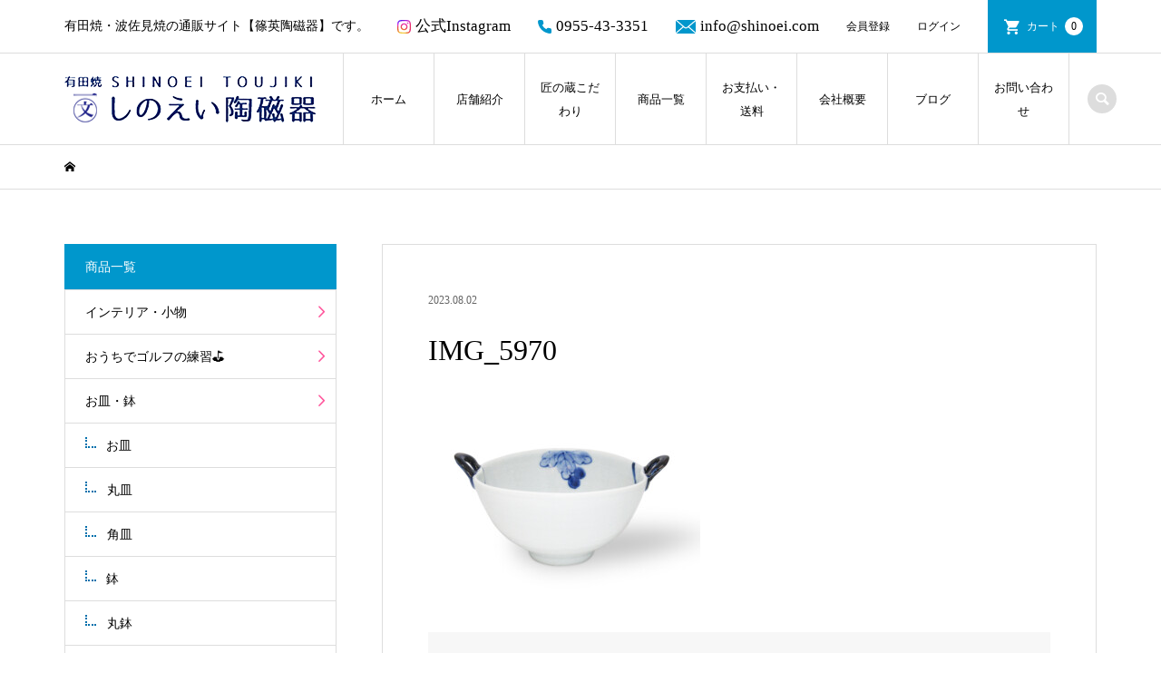

--- FILE ---
content_type: text/html; charset=UTF-8
request_url: https://shinoei.com/%E6%9F%93%E4%BB%98%E3%81%B6%E3%81%A9%E3%81%86%E3%80%80%E8%80%B3%E4%BB%98%E5%B0%8F%E9%89%A2-2/img_5970/
body_size: 12749
content:
<!DOCTYPE html>
<html dir="ltr" lang="ja"
	prefix="og: https://ogp.me/ns#" >
<head prefix="og: http://ogp.me/ns# fb: http://ogp.me/ns/fb#">
<meta charset="UTF-8">
<meta name="description" content="有田焼・波佐見焼の通販サイト【篠英陶磁器】です。">
<meta name="viewport" content="width=device-width">
<meta property="og:type" content="article" />
<meta property="og:url" content="https://shinoei.com/%E6%9F%93%E4%BB%98%E3%81%B6%E3%81%A9%E3%81%86%E3%80%80%E8%80%B3%E4%BB%98%E5%B0%8F%E9%89%A2-2/img_5970/">
<meta property="og:title" content="IMG_5970" />
<meta property="og:description" content="有田焼・波佐見焼の通販サイト【篠英陶磁器】です。" />
<meta property="og:site_name" content="有田焼・波佐見焼の通販サイト【しのえい陶磁器】" />
<meta property="og:image" content='https://shinoei.com/wp-content/uploads/2020/07/newblog-noimg.jpg'>
<meta property="og:image:secure_url" content="https://shinoei.com/wp-content/uploads/2020/07/newblog-noimg.jpg" />
<meta property="og:image:width" content="210" />
<meta property="og:image:height" content="158" />
<meta property="fb:app_id" content="https://www.facebook.com/shinoeitoujiki">
<title>IMG_5970 | 有田焼・波佐見焼の通販サイト【しのえい陶磁器】</title>

		<!-- All in One SEO 4.4.3 - aioseo.com -->
		<meta name="robots" content="noindex, max-snippet:-1, max-image-preview:large, max-video-preview:-1" />
		<link rel="canonical" href="https://shinoei.com/%e6%9f%93%e4%bb%98%e3%81%b6%e3%81%a9%e3%81%86%e3%80%80%e8%80%b3%e4%bb%98%e5%b0%8f%e9%89%a2-2/img_5970/" />
		<meta name="generator" content="All in One SEO (AIOSEO) 4.4.3" />

		<!-- Google tag (gtag.js) --> <script async src="https://www.googletagmanager.com/gtag/js?id=G-2FHWTY8EL8"></script> <script> window.dataLayer = window.dataLayer || []; function gtag(){dataLayer.push(arguments);} gtag('js', new Date()); gtag('config', 'G-2FHWTY8EL8'); </script>
		<meta property="og:locale" content="ja_JP" />
		<meta property="og:site_name" content="しのえい陶磁器" />
		<meta property="og:type" content="article" />
		<meta property="og:title" content="IMG_5970 | 有田焼・波佐見焼の通販サイト【しのえい陶磁器】" />
		<meta property="og:url" content="https://shinoei.com/%e6%9f%93%e4%bb%98%e3%81%b6%e3%81%a9%e3%81%86%e3%80%80%e8%80%b3%e4%bb%98%e5%b0%8f%e9%89%a2-2/img_5970/" />
		<meta property="fb:app_id" content="349091899417312" />
		<meta property="fb:admins" content="1845813452228073" />
		<meta property="og:image" content="https://shinoei.com/wp-content/uploads/2020/07/1obun.jpg" />
		<meta property="og:image:secure_url" content="https://shinoei.com/wp-content/uploads/2020/07/1obun.jpg" />
		<meta property="og:image:width" content="180" />
		<meta property="og:image:height" content="180" />
		<meta property="article:published_time" content="2023-08-01T16:37:13+00:00" />
		<meta property="article:modified_time" content="2023-08-02T05:07:45+00:00" />
		<meta property="article:publisher" content="https://www.facebook.com/shinoeitoujiki" />
		<meta name="twitter:card" content="summary" />
		<meta name="twitter:title" content="IMG_5970 | 有田焼・波佐見焼の通販サイト【しのえい陶磁器】" />
		<meta name="twitter:image" content="https://shinoei.com/wp-content/uploads/2020/07/1obun.jpg" />
		<script type="application/ld+json" class="aioseo-schema">
			{"@context":"https:\/\/schema.org","@graph":[{"@type":"BreadcrumbList","@id":"https:\/\/shinoei.com\/%e6%9f%93%e4%bb%98%e3%81%b6%e3%81%a9%e3%81%86%e3%80%80%e8%80%b3%e4%bb%98%e5%b0%8f%e9%89%a2-2\/img_5970\/#breadcrumblist","itemListElement":[{"@type":"ListItem","@id":"https:\/\/shinoei.com\/#listItem","position":1,"item":{"@type":"WebPage","@id":"https:\/\/shinoei.com\/","name":"\u30db\u30fc\u30e0","description":"\u6709\u7530\u713c\u30fb\u6ce2\u4f50\u898b\u713c\u306e\u901a\u8ca9\u30b5\u30a4\u30c8\u3010\u7be0\u82f1\u9676\u78c1\u5668\u3011\u3067\u3059\u3002","url":"https:\/\/shinoei.com\/"},"nextItem":"https:\/\/shinoei.com\/%e6%9f%93%e4%bb%98%e3%81%b6%e3%81%a9%e3%81%86%e3%80%80%e8%80%b3%e4%bb%98%e5%b0%8f%e9%89%a2-2\/img_5970\/#listItem"},{"@type":"ListItem","@id":"https:\/\/shinoei.com\/%e6%9f%93%e4%bb%98%e3%81%b6%e3%81%a9%e3%81%86%e3%80%80%e8%80%b3%e4%bb%98%e5%b0%8f%e9%89%a2-2\/img_5970\/#listItem","position":2,"item":{"@type":"WebPage","@id":"https:\/\/shinoei.com\/%e6%9f%93%e4%bb%98%e3%81%b6%e3%81%a9%e3%81%86%e3%80%80%e8%80%b3%e4%bb%98%e5%b0%8f%e9%89%a2-2\/img_5970\/","name":"IMG_5970","url":"https:\/\/shinoei.com\/%e6%9f%93%e4%bb%98%e3%81%b6%e3%81%a9%e3%81%86%e3%80%80%e8%80%b3%e4%bb%98%e5%b0%8f%e9%89%a2-2\/img_5970\/"},"previousItem":"https:\/\/shinoei.com\/#listItem"}]},{"@type":"ItemPage","@id":"https:\/\/shinoei.com\/%e6%9f%93%e4%bb%98%e3%81%b6%e3%81%a9%e3%81%86%e3%80%80%e8%80%b3%e4%bb%98%e5%b0%8f%e9%89%a2-2\/img_5970\/#itempage","url":"https:\/\/shinoei.com\/%e6%9f%93%e4%bb%98%e3%81%b6%e3%81%a9%e3%81%86%e3%80%80%e8%80%b3%e4%bb%98%e5%b0%8f%e9%89%a2-2\/img_5970\/","name":"IMG_5970 | \u6709\u7530\u713c\u30fb\u6ce2\u4f50\u898b\u713c\u306e\u901a\u8ca9\u30b5\u30a4\u30c8\u3010\u3057\u306e\u3048\u3044\u9676\u78c1\u5668\u3011","inLanguage":"ja","isPartOf":{"@id":"https:\/\/shinoei.com\/#website"},"breadcrumb":{"@id":"https:\/\/shinoei.com\/%e6%9f%93%e4%bb%98%e3%81%b6%e3%81%a9%e3%81%86%e3%80%80%e8%80%b3%e4%bb%98%e5%b0%8f%e9%89%a2-2\/img_5970\/#breadcrumblist"},"author":{"@id":"https:\/\/shinoei.com\/author\/shinohara\/#author"},"creator":{"@id":"https:\/\/shinoei.com\/author\/shinohara\/#author"},"datePublished":"2023-08-01T16:37:13+09:00","dateModified":"2023-08-02T05:07:45+09:00"},{"@type":"Organization","@id":"https:\/\/shinoei.com\/#organization","name":"\u6709\u7530\u713c\u30fb\u6ce2\u4f50\u898b\u713c\u306e\u901a\u8ca9\u30b5\u30a4\u30c8\u3010\u3057\u306e\u3048\u3044\u9676\u78c1\u5668\u3011","url":"https:\/\/shinoei.com\/"},{"@type":"Person","@id":"https:\/\/shinoei.com\/author\/shinohara\/#author","url":"https:\/\/shinoei.com\/author\/shinohara\/","name":"\u3057\u306e\u3048\u3044 \u9676\u78c1\u5668"},{"@type":"WebSite","@id":"https:\/\/shinoei.com\/#website","url":"https:\/\/shinoei.com\/","name":"\u6709\u7530\u713c\u30fb\u6ce2\u4f50\u898b\u713c\u306e\u901a\u8ca9\u30b5\u30a4\u30c8\u3010\u3057\u306e\u3048\u3044\u9676\u78c1\u5668\u3011","description":"\u6709\u7530\u713c\u30fb\u6ce2\u4f50\u898b\u713c\u306e\u901a\u8ca9\u30b5\u30a4\u30c8\u3010\u7be0\u82f1\u9676\u78c1\u5668\u3011\u3067\u3059\u3002","inLanguage":"ja","publisher":{"@id":"https:\/\/shinoei.com\/#organization"}}]}
		</script>
		<!-- All in One SEO -->

<link rel="alternate" type="application/rss+xml" title="有田焼・波佐見焼の通販サイト【しのえい陶磁器】 &raquo; IMG_5970 のコメントのフィード" href="https://shinoei.com/%e6%9f%93%e4%bb%98%e3%81%b6%e3%81%a9%e3%81%86%e3%80%80%e8%80%b3%e4%bb%98%e5%b0%8f%e9%89%a2-2/img_5970/feed/" />
<link rel='stylesheet' id='wp-block-library-css' href='https://shinoei.com/wp-includes/css/dist/block-library/style.min.css?ver=6.2.8' type='text/css' media='all' />
<link rel='stylesheet' id='classic-theme-styles-css' href='https://shinoei.com/wp-includes/css/classic-themes.min.css?ver=6.2.8' type='text/css' media='all' />
<style id='global-styles-inline-css' type='text/css'>
body{--wp--preset--color--black: #000000;--wp--preset--color--cyan-bluish-gray: #abb8c3;--wp--preset--color--white: #ffffff;--wp--preset--color--pale-pink: #f78da7;--wp--preset--color--vivid-red: #cf2e2e;--wp--preset--color--luminous-vivid-orange: #ff6900;--wp--preset--color--luminous-vivid-amber: #fcb900;--wp--preset--color--light-green-cyan: #7bdcb5;--wp--preset--color--vivid-green-cyan: #00d084;--wp--preset--color--pale-cyan-blue: #8ed1fc;--wp--preset--color--vivid-cyan-blue: #0693e3;--wp--preset--color--vivid-purple: #9b51e0;--wp--preset--gradient--vivid-cyan-blue-to-vivid-purple: linear-gradient(135deg,rgba(6,147,227,1) 0%,rgb(155,81,224) 100%);--wp--preset--gradient--light-green-cyan-to-vivid-green-cyan: linear-gradient(135deg,rgb(122,220,180) 0%,rgb(0,208,130) 100%);--wp--preset--gradient--luminous-vivid-amber-to-luminous-vivid-orange: linear-gradient(135deg,rgba(252,185,0,1) 0%,rgba(255,105,0,1) 100%);--wp--preset--gradient--luminous-vivid-orange-to-vivid-red: linear-gradient(135deg,rgba(255,105,0,1) 0%,rgb(207,46,46) 100%);--wp--preset--gradient--very-light-gray-to-cyan-bluish-gray: linear-gradient(135deg,rgb(238,238,238) 0%,rgb(169,184,195) 100%);--wp--preset--gradient--cool-to-warm-spectrum: linear-gradient(135deg,rgb(74,234,220) 0%,rgb(151,120,209) 20%,rgb(207,42,186) 40%,rgb(238,44,130) 60%,rgb(251,105,98) 80%,rgb(254,248,76) 100%);--wp--preset--gradient--blush-light-purple: linear-gradient(135deg,rgb(255,206,236) 0%,rgb(152,150,240) 100%);--wp--preset--gradient--blush-bordeaux: linear-gradient(135deg,rgb(254,205,165) 0%,rgb(254,45,45) 50%,rgb(107,0,62) 100%);--wp--preset--gradient--luminous-dusk: linear-gradient(135deg,rgb(255,203,112) 0%,rgb(199,81,192) 50%,rgb(65,88,208) 100%);--wp--preset--gradient--pale-ocean: linear-gradient(135deg,rgb(255,245,203) 0%,rgb(182,227,212) 50%,rgb(51,167,181) 100%);--wp--preset--gradient--electric-grass: linear-gradient(135deg,rgb(202,248,128) 0%,rgb(113,206,126) 100%);--wp--preset--gradient--midnight: linear-gradient(135deg,rgb(2,3,129) 0%,rgb(40,116,252) 100%);--wp--preset--duotone--dark-grayscale: url('#wp-duotone-dark-grayscale');--wp--preset--duotone--grayscale: url('#wp-duotone-grayscale');--wp--preset--duotone--purple-yellow: url('#wp-duotone-purple-yellow');--wp--preset--duotone--blue-red: url('#wp-duotone-blue-red');--wp--preset--duotone--midnight: url('#wp-duotone-midnight');--wp--preset--duotone--magenta-yellow: url('#wp-duotone-magenta-yellow');--wp--preset--duotone--purple-green: url('#wp-duotone-purple-green');--wp--preset--duotone--blue-orange: url('#wp-duotone-blue-orange');--wp--preset--font-size--small: 13px;--wp--preset--font-size--medium: 20px;--wp--preset--font-size--large: 36px;--wp--preset--font-size--x-large: 42px;--wp--preset--spacing--20: 0.44rem;--wp--preset--spacing--30: 0.67rem;--wp--preset--spacing--40: 1rem;--wp--preset--spacing--50: 1.5rem;--wp--preset--spacing--60: 2.25rem;--wp--preset--spacing--70: 3.38rem;--wp--preset--spacing--80: 5.06rem;--wp--preset--shadow--natural: 6px 6px 9px rgba(0, 0, 0, 0.2);--wp--preset--shadow--deep: 12px 12px 50px rgba(0, 0, 0, 0.4);--wp--preset--shadow--sharp: 6px 6px 0px rgba(0, 0, 0, 0.2);--wp--preset--shadow--outlined: 6px 6px 0px -3px rgba(255, 255, 255, 1), 6px 6px rgba(0, 0, 0, 1);--wp--preset--shadow--crisp: 6px 6px 0px rgba(0, 0, 0, 1);}:where(.is-layout-flex){gap: 0.5em;}body .is-layout-flow > .alignleft{float: left;margin-inline-start: 0;margin-inline-end: 2em;}body .is-layout-flow > .alignright{float: right;margin-inline-start: 2em;margin-inline-end: 0;}body .is-layout-flow > .aligncenter{margin-left: auto !important;margin-right: auto !important;}body .is-layout-constrained > .alignleft{float: left;margin-inline-start: 0;margin-inline-end: 2em;}body .is-layout-constrained > .alignright{float: right;margin-inline-start: 2em;margin-inline-end: 0;}body .is-layout-constrained > .aligncenter{margin-left: auto !important;margin-right: auto !important;}body .is-layout-constrained > :where(:not(.alignleft):not(.alignright):not(.alignfull)){max-width: var(--wp--style--global--content-size);margin-left: auto !important;margin-right: auto !important;}body .is-layout-constrained > .alignwide{max-width: var(--wp--style--global--wide-size);}body .is-layout-flex{display: flex;}body .is-layout-flex{flex-wrap: wrap;align-items: center;}body .is-layout-flex > *{margin: 0;}:where(.wp-block-columns.is-layout-flex){gap: 2em;}.has-black-color{color: var(--wp--preset--color--black) !important;}.has-cyan-bluish-gray-color{color: var(--wp--preset--color--cyan-bluish-gray) !important;}.has-white-color{color: var(--wp--preset--color--white) !important;}.has-pale-pink-color{color: var(--wp--preset--color--pale-pink) !important;}.has-vivid-red-color{color: var(--wp--preset--color--vivid-red) !important;}.has-luminous-vivid-orange-color{color: var(--wp--preset--color--luminous-vivid-orange) !important;}.has-luminous-vivid-amber-color{color: var(--wp--preset--color--luminous-vivid-amber) !important;}.has-light-green-cyan-color{color: var(--wp--preset--color--light-green-cyan) !important;}.has-vivid-green-cyan-color{color: var(--wp--preset--color--vivid-green-cyan) !important;}.has-pale-cyan-blue-color{color: var(--wp--preset--color--pale-cyan-blue) !important;}.has-vivid-cyan-blue-color{color: var(--wp--preset--color--vivid-cyan-blue) !important;}.has-vivid-purple-color{color: var(--wp--preset--color--vivid-purple) !important;}.has-black-background-color{background-color: var(--wp--preset--color--black) !important;}.has-cyan-bluish-gray-background-color{background-color: var(--wp--preset--color--cyan-bluish-gray) !important;}.has-white-background-color{background-color: var(--wp--preset--color--white) !important;}.has-pale-pink-background-color{background-color: var(--wp--preset--color--pale-pink) !important;}.has-vivid-red-background-color{background-color: var(--wp--preset--color--vivid-red) !important;}.has-luminous-vivid-orange-background-color{background-color: var(--wp--preset--color--luminous-vivid-orange) !important;}.has-luminous-vivid-amber-background-color{background-color: var(--wp--preset--color--luminous-vivid-amber) !important;}.has-light-green-cyan-background-color{background-color: var(--wp--preset--color--light-green-cyan) !important;}.has-vivid-green-cyan-background-color{background-color: var(--wp--preset--color--vivid-green-cyan) !important;}.has-pale-cyan-blue-background-color{background-color: var(--wp--preset--color--pale-cyan-blue) !important;}.has-vivid-cyan-blue-background-color{background-color: var(--wp--preset--color--vivid-cyan-blue) !important;}.has-vivid-purple-background-color{background-color: var(--wp--preset--color--vivid-purple) !important;}.has-black-border-color{border-color: var(--wp--preset--color--black) !important;}.has-cyan-bluish-gray-border-color{border-color: var(--wp--preset--color--cyan-bluish-gray) !important;}.has-white-border-color{border-color: var(--wp--preset--color--white) !important;}.has-pale-pink-border-color{border-color: var(--wp--preset--color--pale-pink) !important;}.has-vivid-red-border-color{border-color: var(--wp--preset--color--vivid-red) !important;}.has-luminous-vivid-orange-border-color{border-color: var(--wp--preset--color--luminous-vivid-orange) !important;}.has-luminous-vivid-amber-border-color{border-color: var(--wp--preset--color--luminous-vivid-amber) !important;}.has-light-green-cyan-border-color{border-color: var(--wp--preset--color--light-green-cyan) !important;}.has-vivid-green-cyan-border-color{border-color: var(--wp--preset--color--vivid-green-cyan) !important;}.has-pale-cyan-blue-border-color{border-color: var(--wp--preset--color--pale-cyan-blue) !important;}.has-vivid-cyan-blue-border-color{border-color: var(--wp--preset--color--vivid-cyan-blue) !important;}.has-vivid-purple-border-color{border-color: var(--wp--preset--color--vivid-purple) !important;}.has-vivid-cyan-blue-to-vivid-purple-gradient-background{background: var(--wp--preset--gradient--vivid-cyan-blue-to-vivid-purple) !important;}.has-light-green-cyan-to-vivid-green-cyan-gradient-background{background: var(--wp--preset--gradient--light-green-cyan-to-vivid-green-cyan) !important;}.has-luminous-vivid-amber-to-luminous-vivid-orange-gradient-background{background: var(--wp--preset--gradient--luminous-vivid-amber-to-luminous-vivid-orange) !important;}.has-luminous-vivid-orange-to-vivid-red-gradient-background{background: var(--wp--preset--gradient--luminous-vivid-orange-to-vivid-red) !important;}.has-very-light-gray-to-cyan-bluish-gray-gradient-background{background: var(--wp--preset--gradient--very-light-gray-to-cyan-bluish-gray) !important;}.has-cool-to-warm-spectrum-gradient-background{background: var(--wp--preset--gradient--cool-to-warm-spectrum) !important;}.has-blush-light-purple-gradient-background{background: var(--wp--preset--gradient--blush-light-purple) !important;}.has-blush-bordeaux-gradient-background{background: var(--wp--preset--gradient--blush-bordeaux) !important;}.has-luminous-dusk-gradient-background{background: var(--wp--preset--gradient--luminous-dusk) !important;}.has-pale-ocean-gradient-background{background: var(--wp--preset--gradient--pale-ocean) !important;}.has-electric-grass-gradient-background{background: var(--wp--preset--gradient--electric-grass) !important;}.has-midnight-gradient-background{background: var(--wp--preset--gradient--midnight) !important;}.has-small-font-size{font-size: var(--wp--preset--font-size--small) !important;}.has-medium-font-size{font-size: var(--wp--preset--font-size--medium) !important;}.has-large-font-size{font-size: var(--wp--preset--font-size--large) !important;}.has-x-large-font-size{font-size: var(--wp--preset--font-size--x-large) !important;}
.wp-block-navigation a:where(:not(.wp-element-button)){color: inherit;}
:where(.wp-block-columns.is-layout-flex){gap: 2em;}
.wp-block-pullquote{font-size: 1.5em;line-height: 1.6;}
</style>
<link rel='stylesheet' id='contact-form-7-css' href='https://shinoei.com/wp-content/plugins/contact-form-7/includes/css/styles.css?ver=5.7.7' type='text/css' media='all' />
<link rel='stylesheet' id='iconic-style-css' href='https://shinoei.com/wp-content/themes/iconic_tcd062/style.css?ver=1.5' type='text/css' media='all' />
<link rel='stylesheet' id='tablepress-default-css' href='https://shinoei.com/wp-content/plugins/tablepress/css/build/default.css?ver=2.1.5' type='text/css' media='all' />
<link rel='stylesheet' id='usces_default_css-css' href='https://shinoei.com/wp-content/plugins/usc-e-shop/css/usces_default.css?ver=2.8.23.2309251' type='text/css' media='all' />
<link rel='stylesheet' id='dashicons-css' href='https://shinoei.com/wp-includes/css/dashicons.min.css?ver=6.2.8' type='text/css' media='all' />
<script type='text/javascript' src='https://shinoei.com/wp-includes/js/jquery/jquery.min.js?ver=3.6.4' id='jquery-core-js'></script>
<script type='text/javascript' src='https://shinoei.com/wp-includes/js/jquery/jquery-migrate.min.js?ver=3.4.0' id='jquery-migrate-js'></script>
<script type='text/javascript' src='https://shinoei.com/wp-content/themes/iconic_tcd062/js/comment.js?ver=1.5' id='iconic-comment-js'></script>
<link rel="https://api.w.org/" href="https://shinoei.com/wp-json/" /><link rel="alternate" type="application/json" href="https://shinoei.com/wp-json/wp/v2/media/10076" /><link rel="EditURI" type="application/rsd+xml" title="RSD" href="https://shinoei.com/xmlrpc.php?rsd" />
<link rel="wlwmanifest" type="application/wlwmanifest+xml" href="https://shinoei.com/wp-includes/wlwmanifest.xml" />
<meta name="generator" content="WordPress 6.2.8" />
<link rel='shortlink' href='https://shinoei.com/?p=10076' />
<link rel="alternate" type="application/json+oembed" href="https://shinoei.com/wp-json/oembed/1.0/embed?url=https%3A%2F%2Fshinoei.com%2F%25e6%259f%2593%25e4%25bb%2598%25e3%2581%25b6%25e3%2581%25a9%25e3%2581%2586%25e3%2580%2580%25e8%2580%25b3%25e4%25bb%2598%25e5%25b0%258f%25e9%2589%25a2-2%2Fimg_5970%2F" />
<link rel="alternate" type="text/xml+oembed" href="https://shinoei.com/wp-json/oembed/1.0/embed?url=https%3A%2F%2Fshinoei.com%2F%25e6%259f%2593%25e4%25bb%2598%25e3%2581%25b6%25e3%2581%25a9%25e3%2581%2586%25e3%2580%2580%25e8%2580%25b3%25e4%25bb%2598%25e5%25b0%258f%25e9%2589%25a2-2%2Fimg_5970%2F&#038;format=xml" />
<meta name="cdp-version" content="1.4.2" /><link rel="shortcut icon" href="https://shinoei.com/wp-content/uploads/2020/07/1obun.jpg">
<style>
.p-article-news__date, .p-wc-headline, #wdgctToCart a { color: #0097cc; }
.p-button, .p-global-nav .sub-menu .current-menu-item > a, .p-page-links > span, .p-pager__item .current, .p-headline, .p-widget-sidebar .p-widget__title, .c-comment__form-submit:hover, c-comment__password-protected, .c-pw__btn--register, .c-pw__btn, .slick-arrow, .slick-dots li.slick-active button, .widget_welcart_login input#member_loginw, .widget_welcart_login input#member_login, #wdgctToCheckout a { background-color: #0097cc; }
.p-page-links > span, .p-pager__item .current, .slick-dots li.slick-active button, .p-cb__item-header, .p-entry-item__cart dl.item-sku dd input[type="radio"]:checked + label, .p-entry-item__cart dl.item-sku dd label:hover { border-color: #0097cc; }
.c-comment__tab-item.is-active a, .c-comment__tab-item a:hover, .c-comment__tab-item.is-active p { background-color: #0097cc; border-color: #0097cc; }
.c-comment__tab-item.is-active a:after, .c-comment__tab-item.is-active p:after { border-top-color: #0097cc; }
.p-widget-categories .current-cat-item > a { background-color: rgba(0, 151, 204, 0.15); }
a:hover, .p-header__welcart-nav li a:hover, .p-widget-categories .toggle-children:hover, #wdgctToCart a:hover { color: #006689; }
.p-button:hover, .p-page-links a:hover, .p-pager__item a:hover, .p-search-button:hover, .p-pagetop a:hover, .p-footer-search__submit:hover, .p-widget .searchform #searchsubmit:hover, .p-widget-search .p-widget-search__submit:hover, a.p-cb__item-archive-button:hover, .slick-arrow:hover, .slick-dots li:hover button, .widget_welcart_search #searchsubmit:hover, .widget_welcart_login input#member_loginw:hover, .widget_welcart_login input#member_login:hover, #wdgctToCheckout a:hover { background-color: #006689; }
.p-page-links a:hover, .p-pager__item a:hover, .slick-dots li:hover button { border-color: #006689; }
.p-entry__body a { color: #0097cc; }
.p-entry__body a:hover { color: #006689; }
body, input, textarea, .p-entry-item__title .p-article__soldout { font-family: "Times New Roman", "游明朝", "Yu Mincho", "游明朝体", "YuMincho", "ヒラギノ明朝 Pro W3", "Hiragino Mincho Pro", "HiraMinProN-W3", "HGS明朝E", "ＭＳ Ｐ明朝", "MS PMincho", serif; }
.p-logo, .p-entry__title, .p-page-header__title, .p-index-slider__item-catch, .p-cb__item-headline, .p-index-banner__headline, .p-index-boxes__item-headline {
font-family: "Times New Roman", "游明朝", "Yu Mincho", "游明朝体", "YuMincho", "ヒラギノ明朝 Pro W3", "Hiragino Mincho Pro", "HiraMinProN-W3", "HGS明朝E", "ＭＳ Ｐ明朝", "MS PMincho", serif;
font-weight: 500;
}
.c-load--type1 { border: 3px solid rgba(153, 153, 153, 0.2); border-top-color: #000000; }
.p-hover-effect--type1:hover img { -webkit-transform: scale(1) rotate(2deg); transform: scale(1) rotate(2deg); }
.p-hover-effect--type2 img { margin-left: -8px; }
.p-hover-effect--type2:hover img { margin-left: 8px; }
.p-hover-effect--type2:hover .p-hover-effect__image { background: #000000; }
.p-hover-effect--type2:hover img { opacity: 0.5 }
.p-hover-effect--type3:hover .p-hover-effect__image { background: #000000; }
.p-hover-effect--type3:hover img { opacity: 0.5; }
.p-entry__title { font-size: 32px; }
.p-entry__title, .p-article__title { color: #000000 }
.p-entry__body { font-size: 16px; }
.p-entry__body { color: #000000; }
.p-entry-news__title { font-size: 28px; }
.p-entry-news__title, .p-article-news__title { color: #000000 }
.p-entry-news__body { color: #000000; font-size: 16px; }
.p-entry-item__title { font-size: 28px; }
.p-entry-item__title, .p-article-item__title, .p-article__price { color: #000000; }
.p-entry-item__body, p-wc__body { color: #000000; font-size: 16px; }
.p-price { color: #d80000; }
.p-entry-item__price { font-size: 22px; }
body.l-header__fix .is-header-fixed .l-header__bar { background: rgba(255, 255, 255, 0.8); }
.l-header { background: rgba(255, 255, 255, 0.8); }
.l-header a, .p-global-nav a { color: #000000; }
.p-header__logo--text { font-size: 36px; }
.p-header__welcart-nav__member a, .p-header__welcart-nav__cart a, .p-cart-button .p-header__welcart-nav__badge { background-color: #0097cc; }
.p-header__welcart-nav__member a:hover, .p-header__welcart-nav__cart a:hover, .p-cart-button:hover .p-header__welcart-nav__badge { background-color: #006689; }
.p-global-nav > li > a::after, .p-global-nav > li.current-menu-item > a::after { background-color: #000000; }
.p-megamenu__bg, .p-global-nav .sub-menu { background-color: #f7f7f7; }
.p-megamenu a, .p-global-nav .sub-menu a { color: #000000; }
.p-megamenu a:hover, .p-megamenu li.is-active > a, .p-global-nav .sub-menu a:hover { background-color: #006689; color: #ffffff; }
.p-page-header { background-color: #f7f7f7; }
.p-page-header__title { color: #0097cc; }
.p-page-header__desc { color: #000000; }
.p-footer-widget-area { background-color: #f7f7f7; color: #000000; }
.p-footer-widget-area .p-widget__title { color: #000000; }
.p-footer-widget-area a, .p-footer-widget-area .toggle-children { color: #000000; }
.p-footer-widget-area a:hover { color: #006689; }
@media only screen and (max-width: 991px) {
	.l-header__bar { background-color: rgba(255, 255, 255, 0.8); }
	.p-header__logo--text { font-size: 26px; }
	.p-global-nav { background-color: rgba(247,247,247, 0.8); }
	.p-global-nav a { color: #000000; }
	.p-global-nav a:hover { background-color: rgba(0,102,137, 0.8); color: #ffffff; }
	.p-header-view-cart { background-color: rgba(255, 255, 255, 0.8); }
	.p-entry__title { font-size: 20px; }
	.p-entry__body { font-size: 14px; }
	.p-entry-news__title { font-size: 20px; }
	.p-entry-news__body { font-size: 14px; }
	.p-entry-item__title { font-size: 20px; }
	.p-entry-item__body, p-wc__body { font-size: 14px; }
	.p-entry-item__price { font-size: 20px; }
}
@charset "utf-8";
/* CSS Document */

.p-footer-widget-area .p-widget {
    font-size: 12px;
    margin: 0;
    padding: 25px 0;
    width: 15%;
}
#site_info_widget-2{
    width: 35%;
    margin-right: 70px;
}

/* SP */
@media only screen and (max-width: 991px){
.p-footer-widget-area__has-social-nav .p-footer-widget-area__inner {
    padding-bottom: 83px;
    position: relative;
}
.p-footer-widget-area .p-widget {
    padding: 30px 0;
    width: 100%;
}
}

/* PC */
@media (min-width: 992px){
.p-global-nav > li {
    min-width: 100px;
    font-size: 13px;
    -webkit-transition: all 0.3s ease;
    -moz-transition: all 0.3s ease;
    -o-transition: all 0.3s ease;
    transition: all  0.3s ease;
}
.p-global-nav > li:hover {
background: #0097cc;
}
.p-global-nav > li a:hover {
    color: #fff;
}
}
.widget_welcart_calendar th {
    background-color: #333;
}</style>
<meta name="generator" content="Elementor 3.15.1; features: e_dom_optimization, e_optimized_assets_loading, additional_custom_breakpoints; settings: css_print_method-external, google_font-enabled, font_display-auto">
<style type="text/css">

</style>
<link rel="icon" href="https://shinoei.com/wp-content/uploads/2020/11/cropped-favicon-32x32.png" sizes="32x32" />
<link rel="icon" href="https://shinoei.com/wp-content/uploads/2020/11/cropped-favicon-192x192.png" sizes="192x192" />
<link rel="apple-touch-icon" href="https://shinoei.com/wp-content/uploads/2020/11/cropped-favicon-180x180.png" />
<meta name="msapplication-TileImage" content="https://shinoei.com/wp-content/uploads/2020/11/cropped-favicon-270x270.png" />
<!-- ## NXS/OG ## --><!-- ## NXSOGTAGS ## --><!-- ## NXS/OG ## -->
	<!-- Global site tag (gtag.js) - Google Analytics --><!--
<script async src="https://www.googletagmanager.com/gtag/js?id=UA-172917339-1"></script>
<script>
  window.dataLayer = window.dataLayer || [];
  function gtag(){dataLayer.push(arguments);}
  gtag('js', new Date());

  gtag('config', 'UA-172917339-1');
</script>-->
</head>
<body class="attachment attachment-template-default single single-attachment postid-10076 attachmentid-10076 attachment-jpeg l-sidebar--type1 l-header__fix elementor-default elementor-kit-2677">
<header id="js-header" class="l-header">
	<div class="p-header__top">
		<div class="p-header__top__inner l-inner">
			<div class="p-header-description">有田焼・波佐見焼の通販サイト【篠英陶磁器】です。</div>
			<ul class="p-header__welcart-nav">
            <li class="contact"><a href="https://www.instagram.com/shinoei_aritayaki/" target="_blank" rel="noopener noreferrer"><img src="https://shinoei.com/wp-content/themes/iconic_tcd062/img/Insta-log.svg">公式Instagram</a></li>
            <li class="contact"><a href="tel:0955433351"><img src="https://shinoei.com/wp-content/themes/iconic_tcd062/img/phone-icon.svg">0955-43-3351</a></li>
            <li class="contact"><a href="mailto:info@shinoei.com"><img src="https://shinoei.com/wp-content/themes/iconic_tcd062/img/email-icon.svg">info@shinoei.com</a></li>
				<li><a href="https://shinoei.com/usces-member/?usces_page=newmember">会員登録</a></li>
				<li class="p-header__welcart-nav__login"><a href="https://shinoei.com/usces-member/?usces_page=login">ログイン</a></li>
                <li class="p-header__welcart-nav__cart"><a id="js-header-cart" href="https://shinoei.com/usces-cart/">カート<span class="p-header__welcart-nav__badge">0</span></a></li>
            </ul>
		</div>
	</div>
	<div class="l-header__bar p-header__bar">
		<div class="p-header__bar__inner l-inner">
			<div class="p-logo p-header__logo">
				<a href="https://shinoei.com/"><img src="https://shinoei.com/wp-content/uploads/2019/12/logo-2_2-2.png" alt="有田焼・波佐見焼の通販サイト【しのえい陶磁器】"></a>
			</div>
			<div class="p-logo p-header__logo--mobile">
				<a href="https://shinoei.com/"><img src="https://shinoei.com/wp-content/uploads/2020/04/logo-2_2.png" alt="有田焼・波佐見焼の通販サイト【しのえい陶磁器】"></a>
			</div>
			<a href="https://shinoei.com/usces-cart/" id="js-header-cart--mobile" class="p-cart-button c-cart-button"><span class="p-header__welcart-nav__badge">0</span></a>
			<a href="#" id="js-menu-button" class="p-menu-button c-menu-button"></a>
<nav class="p-global-nav__container"><ul id="js-global-nav" class="p-global-nav"><li id="menu-item-97" class="menu-item menu-item-type-post_type menu-item-object-page menu-item-home menu-item-97"><a href="https://shinoei.com/">ホーム<span></span></a></li>
<li id="menu-item-95" class="menu-item menu-item-type-post_type menu-item-object-page menu-item-95"><a href="https://shinoei.com/message/">店舗紹介<span></span></a></li>
<li id="menu-item-286" class="menu-item menu-item-type-post_type menu-item-object-page menu-item-has-children menu-item-286"><a href="https://shinoei.com/quality/">匠の蔵こだわり<span></span></a>
<ul class="sub-menu">
	<li id="menu-item-94" class="menu-item menu-item-type-post_type menu-item-object-page menu-item-94"><a href="https://shinoei.com/shouchu/">至高の焼酎グラス<span></span></a></li>
	<li id="menu-item-93" class="menu-item menu-item-type-post_type menu-item-object-page menu-item-93"><a href="https://shinoei.com/beerglass/">プレミアムビアグラス<span></span></a></li>
	<li id="menu-item-92" class="menu-item menu-item-type-post_type menu-item-object-page menu-item-92"><a href="https://shinoei.com/curry/">極上のカレー皿<span></span></a></li>
	<li id="menu-item-90" class="menu-item menu-item-type-post_type menu-item-object-page menu-item-90"><a href="https://shinoei.com/sake-glass/">SAKE GLASS<span></span></a></li>
</ul>
</li>
<li id="menu-item-323" class="menu-item menu-item-type-taxonomy menu-item-object-category menu-item-323"><a href="https://shinoei.com/category/item/">商品一覧<span></span></a></li>
<li id="menu-item-89" class="menu-item menu-item-type-post_type menu-item-object-page menu-item-89"><a href="https://shinoei.com/order/">お支払い・送料<span></span></a></li>
<li id="menu-item-88" class="menu-item menu-item-type-post_type menu-item-object-page menu-item-88"><a href="https://shinoei.com/about/">会社概要<span></span></a></li>
<li id="menu-item-96" class="menu-item menu-item-type-post_type menu-item-object-page current_page_parent menu-item-96"><a href="https://shinoei.com/blog/">ブログ<span></span></a></li>
<li id="menu-item-5375" class="menu-item menu-item-type-post_type menu-item-object-page menu-item-5375"><a href="https://shinoei.com/contact/">お問い合わせ<span></span></a></li>
<li class="p-global-nav__item-welcart--mobile"><a href="https://shinoei.com/usces-member/?usces_page=newmember">会員登録</a></li>
<li class="p-global-nav__item-welcart--mobile"><a href="https://shinoei.com/usces-member/?usces_page=login">ログイン</a></li>
<li class="p-global-nav__item-contact--mobile"><a href="https://www.instagram.com/shinoei_aritayaki/" target="_blank" rel="noopener noreferrer"><img src="https://shinoei.com/wp-content/themes/iconic_tcd062/img/Insta-log.svg">公式Instagram</a></li>
<li class="p-global-nav__item-contact--mobile"><a href="tel:0955433351"><img src="https://shinoei.com/wp-content/themes/iconic_tcd062/img/phone-icon.svg">0955-43-3351</a></li>
<li class="p-global-nav__item-contact--mobile"><a href="mailto:info@shinoei.com"><img src="https://shinoei.com/wp-content/themes/iconic_tcd062/img/email-icon.svg">info@shinoei.com</a></li>
</ul></nav>
			<div class="p-header-search">
				<form action="https://shinoei.com/" method="get">
					<input type="text" name="s" value="" class="p-header-search__input" placeholder="SEARCH">
				</form>
				<a href="#" id="js-search-button" class="p-search-button c-search-button"></a>
			</div>
		</div>
	</div>
	<div class="p-header-view-cart" id="js-header-view-cart">
		<p class="p-wc-empty_cart">只今、カートに商品はございません。</p>
	</div>
</header><main class="l-main">
	<div class="p-breadcrumb c-breadcrumb">
		<ul class="p-breadcrumb__inner c-breadcrumb__inner l-inner" itemscope itemtype="http://schema.org/BreadcrumbList">
			<li class="p-breadcrumb__item c-breadcrumb__item p-breadcrumb__item--home c-breadcrumb__item--home" itemprop="itemListElement" itemscope itemtype="http://schema.org/ListItem">
				<a href="https://shinoei.com/" itemscope itemtype="http://schema.org/Thing" itemprop="item"><span itemprop="name">HOME</span></a>
				<meta itemprop="position" content="1" />
			</li>
		</ul>
	</div>
	<div class="l-inner l-2columns">
		<article class="p-entry l-primary">
			<div class="p-entry__inner">
					<ul class="p-entry__meta-top p-article__meta"><li class="p-entry__meta-top--date"><time datetime="2023-08-02">2023.08.02</time></li></ul>
				<h1 class="p-entry__title">IMG_5970</h1>
				<div class="p-entry__body">
<p class="attachment"><a href='https://shinoei.com/wp-content/uploads/2023/08/IMG_5970-scaled.jpg'><img width="300" height="225" src="https://shinoei.com/wp-content/uploads/2023/08/IMG_5970-300x225.jpg" class="attachment-medium size-medium" alt="染付ぶどう　耳付小鉢" decoding="async" loading="lazy" /></a></p>
				</div>
				<ul class="p-entry__meta c-meta-box u-clearfix">
										<li class="c-meta-box__item c-meta-box__item--category"></li>														</ul>
			</div>
			<section class="p-entry__related">
				<h2 class="p-headline">関連記事一覧</h2>
				<div class="p-entry__related-items">
					<article class="p-entry__related-item">
						<a class="p-hover-effect--type1" href="https://shinoei.com/%e3%83%ad%e3%83%bc%e3%82%ba%e3%83%9e%e3%83%aa%e3%83%bc%e7%99%bd%e3%83%9e%e3%83%83%e3%83%88%e3%80%80%e3%83%9e%e3%82%b0%e3%82%ab%e3%83%83%e3%83%97/">
							<div class="p-entry__related-item__thumbnail p-hover-effect__image js-object-fit-cover">
								<img width="300" height="300" src="https://shinoei.com/wp-content/uploads/2021/03/IMG_9814-300x300.jpg" class="attachment-size1 size-size1 wp-post-image" alt="ローズマリー(白マット)　マグカップ" decoding="async" />
							</div>
							<h3 class="p-entry__related-item__title p-article__title">ローズマリー(白マット)　マグカップ</h3>
						</a>
					</article>
					<article class="p-entry__related-item">
						<a class="p-hover-effect--type1" href="https://shinoei.com/%e3%83%ad%e3%83%bc%e3%82%ba%e3%83%9e%e3%83%aa%e3%83%bc%e3%83%87%e3%83%8b%e3%83%a0%e3%80%80%e3%83%9e%e3%82%b0%e3%82%ab%e3%83%83%e3%83%97/">
							<div class="p-entry__related-item__thumbnail p-hover-effect__image js-object-fit-cover">
								<img width="300" height="300" src="https://shinoei.com/wp-content/uploads/2021/03/IMG_9811-300x300.jpg" class="attachment-size1 size-size1 wp-post-image" alt="ローズマリー(デニム)　マグカップ" decoding="async" loading="lazy" />
							</div>
							<h3 class="p-entry__related-item__title p-article__title">ローズマリー(デニム)　マグカップ</h3>
						</a>
					</article>
					<article class="p-entry__related-item">
						<a class="p-hover-effect--type1" href="https://shinoei.com/%e9%80%9a%e5%b8%b8%e7%ae%b1/">
							<div class="p-entry__related-item__thumbnail p-hover-effect__image js-object-fit-cover">
								<img width="300" height="300" src="https://shinoei.com/wp-content/uploads/2021/04/IMG_0088-300x300.jpg" class="attachment-size1 size-size1 wp-post-image" alt="茶1" decoding="async" loading="lazy" />
							</div>
							<h3 class="p-entry__related-item__title p-article__title">通常箱</h3>
						</a>
					</article>
					<article class="p-entry__related-item">
						<a class="p-hover-effect--type1" href="https://shinoei.com/%e6%9c%89%e6%96%99%e7%ae%b1/">
							<div class="p-entry__related-item__thumbnail p-hover-effect__image js-object-fit-cover">
								<img width="300" height="300" src="https://shinoei.com/wp-content/uploads/2021/04/IMG_0084-300x300.jpg" class="attachment-size1 size-size1 wp-post-image" alt="白1" decoding="async" loading="lazy" />
							</div>
							<h3 class="p-entry__related-item__title p-article__title">有料箱</h3>
						</a>
					</article>
					<article class="p-entry__related-item">
						<a class="p-hover-effect--type1" href="https://shinoei.com/%e5%8c%96%e7%b2%a7%e7%ae%b1/">
							<div class="p-entry__related-item__thumbnail p-hover-effect__image js-object-fit-cover">
								<img width="300" height="300" src="https://shinoei.com/wp-content/uploads/2021/04/IMG_0167-300x300.jpg" class="attachment-size1 size-size1 wp-post-image" alt="化粧箱1" decoding="async" loading="lazy" />
							</div>
							<h3 class="p-entry__related-item__title p-article__title">化粧箱</h3>
						</a>
					</article>
					<article class="p-entry__related-item">
						<a class="p-hover-effect--type1" href="https://shinoei.com/%e5%94%90%e8%8d%89%e5%9c%b0%e7%b4%8b%e3%80%80%e5%a4%9a%e7%94%a8%e9%89%a2/">
							<div class="p-entry__related-item__thumbnail p-hover-effect__image js-object-fit-cover">
								<img width="300" height="300" src="https://shinoei.com/wp-content/uploads/2021/01/IMG_9329-300x300.jpg" class="attachment-size1 size-size1 wp-post-image" alt="唐草地紋　多用鉢" decoding="async" loading="lazy" />
							</div>
							<h3 class="p-entry__related-item__title p-article__title">唐草地紋　多用鉢</h3>
						</a>
					</article>
					<article class="p-entry__related-item">
						<a class="p-hover-effect--type1" href="https://shinoei.com/%e3%82%a2%e3%82%a4%e3%83%9c%e3%83%aa%e3%83%bc%e3%80%80%e6%a1%83%e5%9e%8b%e6%89%8b%e5%a1%a9%e7%9a%bf/">
							<div class="p-entry__related-item__thumbnail p-hover-effect__image js-object-fit-cover">
								<img width="300" height="300" src="https://shinoei.com/wp-content/uploads/2020/07/アイボリー桃型手塩皿_1-300x300.jpg" class="attachment-size1 size-size1 wp-post-image" alt="アイボリー　桃型手塩皿" decoding="async" loading="lazy" />
							</div>
							<h3 class="p-entry__related-item__title p-article__title">アイボリー　桃型手塩皿</h3>
						</a>
					</article>
					<article class="p-entry__related-item">
						<a class="p-hover-effect--type1" href="https://shinoei.com/%e6%98%a8%e6%97%a5%e3%81%ae%e5%a4%9c%e9%a3%af%f0%9f%8d%b1-2/">
							<div class="p-entry__related-item__thumbnail p-hover-effect__image js-object-fit-cover">
								<img width="300" height="300" src="https://shinoei.com/wp-content/uploads/2021/05/IMG_0860-300x300.jpg" class="attachment-size1 size-size1 wp-post-image" alt="" decoding="async" loading="lazy" />
							</div>
							<h3 class="p-entry__related-item__title p-article__title">昨日の夜飯🍱</h3>
						</a>
					</article>
					<article class="p-entry__related-item">
						<a class="p-hover-effect--type1" href="https://shinoei.com/%e3%81%8a%e6%b0%97%e3%81%ab%e5%85%a5%e3%82%8a%e3%81%ae%e3%82%ab%e3%83%83%e3%83%97%e3%81%a7%e6%a5%bd%e3%81%97%e3%82%80%e8%87%b3%e7%a6%8f%e3%81%ae%e6%99%82%e9%96%93/">
							<div class="p-entry__related-item__thumbnail p-hover-effect__image js-object-fit-cover">
								<img width="300" height="300" src="https://shinoei.com/wp-content/uploads/2021/12/DSC_1439-300x300.jpg" class="attachment-size1 size-size1 wp-post-image" alt="ローズマリー　マグカップ" decoding="async" loading="lazy" />
							</div>
							<h3 class="p-entry__related-item__title p-article__title">お気に入りのカップで楽しむ至福の時間</h3>
						</a>
					</article>
					<article class="p-entry__related-item">
						<a class="p-hover-effect--type1" href="https://shinoei.com/%e9%8c%a6%e7%b7%9a%e3%81%a4%e3%81%aa%e3%81%8e%e3%80%80%e5%8f%96%e7%9a%bf/">
							<div class="p-entry__related-item__thumbnail p-hover-effect__image js-object-fit-cover">
								<img width="300" height="300" src="https://shinoei.com/wp-content/uploads/2023/12/錦線つなぎ取皿_1-300x300.jpg" class="attachment-size1 size-size1 wp-post-image" alt="錦線つなぎ取皿" decoding="async" loading="lazy" />
							</div>
							<h3 class="p-entry__related-item__title p-article__title">錦線つなぎ　取皿</h3>
						</a>
					</article>
					<article class="p-entry__related-item">
						<a class="p-hover-effect--type1" href="https://shinoei.com/%e9%8c%a6%e6%b8%95%e5%9c%b0%e7%b4%8b%e3%80%80%e8%a7%92%e9%89%a2/">
							<div class="p-entry__related-item__thumbnail p-hover-effect__image js-object-fit-cover">
								<img width="300" height="300" src="https://shinoei.com/wp-content/uploads/2023/12/錦渕地紋角鉢_1-300x300.jpg" class="attachment-size1 size-size1 wp-post-image" alt="錦渕地紋角鉢" decoding="async" loading="lazy" />
							</div>
							<h3 class="p-entry__related-item__title p-article__title">錦渕地紋　角鉢</h3>
						</a>
					</article>
					<div class="p-entry__related-item u-hidden-sm"></div>
				</div>
			</section>
		</article>
		<aside class="p-sidebar l-secondary">
<div class="p-widget p-widget-sidebar widget_welcart_category" id="welcart_category-3">
<h2 class="p-widget__title">商品一覧</h2>

		<ul class="ucart_widget_body">
			<li class="cat-item cat-item-105"><a href="https://shinoei.com/category/item/interior-komono-hashioki/" title="排水口カバー、お玉たて、はしおき">インテリア・小物</a>
</li>
	<li class="cat-item cat-item-49"><a href="https://shinoei.com/category/item/patt/">おうちでゴルフの練習⛳️</a>
</li>
	<li class="cat-item cat-item-17"><a href="https://shinoei.com/category/item/plate-bowl/">お皿・鉢</a>
<ul class='children'>
	<li class="cat-item cat-item-66"><a href="https://shinoei.com/category/item/plate-bowl/plate/">お皿</a>
	<ul class='children'>
	<li class="cat-item cat-item-98"><a href="https://shinoei.com/category/item/plate-bowl/plate/roundplate/">丸皿</a>
</li>
	<li class="cat-item cat-item-99"><a href="https://shinoei.com/category/item/plate-bowl/plate/squareplate/">角皿</a>
</li>
	</ul>
</li>
	<li class="cat-item cat-item-65"><a href="https://shinoei.com/category/item/plate-bowl/bowl-plate-bowl/">鉢</a>
	<ul class='children'>
	<li class="cat-item cat-item-100"><a href="https://shinoei.com/category/item/plate-bowl/bowl-plate-bowl/roundbowl/">丸鉢</a>
</li>
	<li class="cat-item cat-item-101"><a href="https://shinoei.com/category/item/plate-bowl/bowl-plate-bowl/squarebowl/">角鉢</a>
</li>
	</ul>
</li>
</ul>
</li>
	<li class="cat-item cat-item-103"><a href="https://shinoei.com/category/item/cup-yunomi-sobachoko-rock-ippuku/">カップ（フリーカップ、タンブラー）</a>
</li>
	<li class="cat-item cat-item-106"><a href="https://shinoei.com/category/item/mug-cup-coffee-saucer/">カップ（マグ・C＆S）</a>
</li>
	<li class="cat-item cat-item-19"><a href="https://shinoei.com/category/item/cupnoodle-weight/">カップめんウエイト</a>
</li>
	<li class="cat-item cat-item-62"><a href="https://shinoei.com/category/item/giftwrapping/" title="箱は3種類からお選びいただけます。
包装紙や熨斗などは無料でおつけいたします。">ギフトラッピング</a>
</li>
	<li class="cat-item cat-item-29"><a href="https://shinoei.com/category/item/ricebowl-yunomi/">ごはん茶碗・ゆのみ</a>
<ul class='children'>
	<li class="cat-item cat-item-31"><a href="https://shinoei.com/category/item/ricebowl-yunomi/ricebowl/">ごはん茶碗</a>
</li>
	<li class="cat-item cat-item-30"><a href="https://shinoei.com/category/item/ricebowl-yunomi/yunomi/">ゆのみ</a>
</li>
</ul>
</li>
	<li class="cat-item cat-item-53"><a href="https://shinoei.com/category/item/sazanami/" title="この『さざなみ』の特徴は遠赤外線の放射率が他のお皿と比べて高いこと！です。

『さざなみ』は釉薬を少なくかけたり、その他工夫をすることで遠赤外線の放射率を高くしました。遠赤外線の放射率が高くなることで人体はもちろん、食べ物にも吸収されます。そしてこれを食べる。毎日の食事の時間に『さざなみ』を使うだけでいつもよりさらにたのしく健康になれそうです！

『さざなみ』を使っておいしいご飯をたのしく食べて、遠赤外線を吸収し疲れ知らずの健康な毎日をすごしましょう♪">さざなみ</a>
</li>
	<li class="cat-item cat-item-23"><a href="https://shinoei.com/category/item/bowl/">どんぶり</a>
</li>
	<li class="cat-item cat-item-24"><a href="https://shinoei.com/category/item/lightbowl/">どんぶり-軽々丼-</a>
</li>
	<li class="cat-item cat-item-70"><a href="https://shinoei.com/category/item/sale/" title="惜しまれつつ製造中止になったものや撮影で一回使ったもの、B級品など「訳あり商品」を割引価格で販売しております。
いずれも普段使いにはまったく問題なくお使いいただけるものばかりです。
商品数は随時増やしてまいりますのでお見逃しなく！">ワケ☆割！</a>
<ul class='children'>
	<li class="cat-item cat-item-76"><a href="https://shinoei.com/category/item/sale/ricebowl_specialprice/">ワケ☆割！ご飯茶碗</a>
</li>
	<li class="cat-item cat-item-73"><a href="https://shinoei.com/category/item/sale/yunomi_specialprice/">ワケ☆割！湯呑み</a>
</li>
</ul>
</li>
	<li class="cat-item cat-item-77"><a href="https://shinoei.com/category/item/plate-bowl-special/">ワケ☆割！お皿・鉢</a>
<ul class='children'>
	<li class="cat-item cat-item-78"><a href="https://shinoei.com/category/item/plate-bowl-special/plate-specialprice/">ワケ☆割！お皿</a>
	<ul class='children'>
	<li class="cat-item cat-item-79"><a href="https://shinoei.com/category/item/plate-bowl-special/plate-specialprice/roundplate-specialprice/">ワケ☆割！丸皿</a>
</li>
	<li class="cat-item cat-item-96"><a href="https://shinoei.com/category/item/plate-bowl-special/plate-specialprice/squareplate-specialprice/">ワケ☆割！角皿</a>
</li>
	</ul>
</li>
	<li class="cat-item cat-item-83"><a href="https://shinoei.com/category/item/plate-bowl-special/bowl-specialprice/">ワケ☆割！鉢</a>
	<ul class='children'>
	<li class="cat-item cat-item-97"><a href="https://shinoei.com/category/item/plate-bowl-special/bowl-specialprice/roundbowl-specialprice/">ワケ☆割！丸鉢</a>
</li>
	<li class="cat-item cat-item-86"><a href="https://shinoei.com/category/item/plate-bowl-special/bowl-specialprice/squarebowl-specialprice/">ワケ☆割！角鉢</a>
</li>
	</ul>
</li>
</ul>
</li>
	<li class="cat-item cat-item-52"><a href="https://shinoei.com/category/item/artist/">作家物</a>
</li>
	<li class="cat-item cat-item-32"><a href="https://shinoei.com/category/item/takuminokura/">匠の蔵シリーズ</a>
<ul class='children'>
	<li class="cat-item cat-item-33"><a href="https://shinoei.com/category/item/takuminokura/sakeglass-takuminokura/">SAKE GLASS</a>
</li>
	<li class="cat-item cat-item-35"><a href="https://shinoei.com/category/item/takuminokura/beerglass/">プレミアムビアグラス</a>
</li>
	<li class="cat-item cat-item-36"><a href="https://shinoei.com/category/item/takuminokura/currydish/">極上のカレー皿</a>
</li>
	<li class="cat-item cat-item-34"><a href="https://shinoei.com/category/item/takuminokura/shochuglass-takuminokura/">至高の焼酎グラス</a>
</li>
</ul>
</li>
	<li class="cat-item cat-item-14"><a href="https://shinoei.com/category/item/tableware-children/">子ども用食器</a>
</li>
	<li class="cat-item cat-item-56"><a href="https://shinoei.com/category/item/kyusu-pot-sencha/" title="おうち時間をよりよいものに…♩">急須・ポット・仙茶</a>
</li>
	<li class="cat-item cat-item-108"><a href="https://shinoei.com/category/item/syuki-sake-tokkuri-sakazuki/">酒器</a>
</li>
		</ul>

		</div>
<div class="p-widget p-widget-sidebar widget_welcart_calendar" id="welcart_calendar-5">
<h2 class="p-widget__title">カレンダー</h2>

		<ul class="ucart_calendar_body ucart_widget_body"><li>
		<div class="this-month">
<table cellspacing="0" class="usces_calendar">
<caption>今月(2025年11月)</caption>
<thead>
	<tr>
		<th>日</th>
		<th>月</th>
		<th>火</th>
		<th>水</th>
		<th>木</th>
		<th>金</th>
		<th>土</th>
	</tr>
</thead>
<tbody>
	<tr>
			<td>&nbsp;</td>
					<td>&nbsp;</td>
					<td>&nbsp;</td>
					<td>&nbsp;</td>
					<td>&nbsp;</td>
					<td>&nbsp;</td>
					<td  class="businessday">1</td>
				</tr>
	<tr>
			<td  class="businessday businesstoday">2</td>
					<td  class="businessday">3</td>
					<td >4</td>
					<td >5</td>
					<td >6</td>
					<td >7</td>
					<td  class="businessday">8</td>
				</tr>
	<tr>
			<td  class="businessday">9</td>
					<td >10</td>
					<td >11</td>
					<td >12</td>
					<td >13</td>
					<td >14</td>
					<td  class="businessday">15</td>
				</tr>
	<tr>
			<td  class="businessday">16</td>
					<td >17</td>
					<td >18</td>
					<td >19</td>
					<td >20</td>
					<td >21</td>
					<td  class="businessday">22</td>
				</tr>
	<tr>
			<td  class="businessday">23</td>
					<td  class="businessday">24</td>
					<td >25</td>
					<td >26</td>
					<td >27</td>
					<td >28</td>
					<td  class="businessday">29</td>
				</tr>
	<tr>
			<td  class="businessday">30</td>
					<td>&nbsp;</td>
					<td>&nbsp;</td>
					<td>&nbsp;</td>
					<td>&nbsp;</td>
					<td>&nbsp;</td>
					<td>&nbsp;</td>
				</tr>
</tbody>
</table>
</div>
<div class="next-month">
<table cellspacing="0" class="usces_calendar">
<caption>翌月(2025年12月)</caption>
<thead>
	<tr>
		<th>日</th>
		<th>月</th>
		<th>火</th>
		<th>水</th>
		<th>木</th>
		<th>金</th>
		<th>土</th>
	</tr>
</thead>
<tbody>
	<tr>
			<td>&nbsp;</td>
					<td >1</td>
					<td >2</td>
					<td >3</td>
					<td >4</td>
					<td >5</td>
					<td  class="businessday">6</td>
				</tr>
	<tr>
			<td  class="businessday">7</td>
					<td >8</td>
					<td >9</td>
					<td >10</td>
					<td >11</td>
					<td >12</td>
					<td  class="businessday">13</td>
				</tr>
	<tr>
			<td  class="businessday">14</td>
					<td >15</td>
					<td >16</td>
					<td >17</td>
					<td >18</td>
					<td >19</td>
					<td  class="businessday">20</td>
				</tr>
	<tr>
			<td  class="businessday">21</td>
					<td >22</td>
					<td >23</td>
					<td >24</td>
					<td >25</td>
					<td >26</td>
					<td  class="businessday">27</td>
				</tr>
	<tr>
			<td  class="businessday">28</td>
					<td  class="businessday">29</td>
					<td  class="businessday">30</td>
					<td  class="businessday">31</td>
					<td>&nbsp;</td>
					<td>&nbsp;</td>
					<td>&nbsp;</td>
				</tr>
</tbody>
</table>
</div>
(<span class="business_days_exp_box businessday">&nbsp;&nbsp;&nbsp;&nbsp;</span>&nbsp;&nbsp;発送業務休日)
		</li></ul>

		</div>
<div class="p-widget p-widget-sidebar widget_media_image" id="media_image-3">
<a href="https://www.arita.jp/sanpin/"><img width="300" height="68" src="https://shinoei.com/wp-content/uploads/2020/11/aritasanpin_banner02-2-300x68.jpg" class="image wp-image-4195  attachment-medium size-medium" alt="" decoding="async" loading="lazy" style="max-width: 100%; height: auto;" /></a></div>
		</aside>
	</div>
</main>
<footer class="l-footer">
		<div class="p-footer-search--mobile l-inner">
			<form action="https://shinoei.com/" method="get">
				<input type="text" name="s" value="" class="p-footer-search__input" placeholder="SEARCH">
				<input type="submit" value="&#xe915;" class="p-footer-search__submit">
			</form>
		</div>
		<div id="js-footer-widget" class="p-footer-widget-area">
		<div class="p-footer-widget-area__inner l-inner">
<div class="p-widget p-widget-footer site_info_widget" id="site_info_widget-2">
<div class="p-siteinfo">
<div class="p-siteinfo__image p-siteinfo__logo"><img alt="" src="https://shinoei.com/wp-content/uploads/2019/12/logo-2_2-1.png"></div>
<div class="p-siteinfo__desc">有田焼・波佐見焼の通販サイト【篠英陶磁器】です。<br>家庭用食器、業務用食器、「カップめんウエイト」など<br>アイデア商品も幅広く扱っています。</div>
</div>
</div>
<div class="p-widget p-widget-footer widget_text" id="text-3">
<h2 class="p-widget__title">MENU</h2>
			<div class="textwidget"><p><a href="https://shinoei.com/message/">店舗紹介</a></p>
<p><a href="https://shinoei.com/quality/">匠の蔵のこだわり</a></p>
<p><a href="https://shinoei.com/category/item/">商品一覧</a></p>
<p><a href="https://shinoei.com/order/">お支払い・送料</a></p>
<p><a href="https://shinoei.com/about/">会社概要</a></p>
<p><a href="https://shinoei.com/blog/">ブログ</a></p>
<p>&nbsp;</p>
</div>
		</div>
<div class="p-widget p-widget-footer widget_text" id="text-4">
<h2 class="p-widget__title">ACCOUNT</h2>
			<div class="textwidget"><p><a href="https://shinoei.com/usces-member/?page=newmember">会員登録</a></p>
<p><a href="https://shinoei.com/usces-member/?page=login">マイ アカウント</a></p>
<p><a href="https://shinoei.com/usces-member/?page=login">ログイン</a></p>
<p><a href="https://shinoei.com/usces-cart/">カートを見る</a></p>
</div>
		</div>
		</div>
	</div>
	<div class="p-copyright">
		<div class="l-inner">
			<p>Copyright &copy;<span class="u-hidden-xs"> 2025</span> 有田焼・波佐見焼の通販サイト【しのえい陶磁器】. All Rights Reserved.</p>
		</div>
	</div>
	<div id="js-pagetop" class="p-pagetop"><a href="#"></a></div>
</footer>
	<script type='text/javascript'>
		uscesL10n = {
			
			'ajaxurl': "https://shinoei.com/wp-admin/admin-ajax.php",
			'loaderurl': "https://shinoei.com/wp-content/plugins/usc-e-shop/images/loading.gif",
			'post_id': "10076",
			'cart_number': "48",
			'is_cart_row': false,
			'opt_esse': new Array(  ),
			'opt_means': new Array(  ),
			'mes_opts': new Array(  ),
			'key_opts': new Array(  ),
			'previous_url': "https://shinoei.com",
			'itemRestriction': "",
			'itemOrderAcceptable': "0",
			'uscespage': "",
			'uscesid': "MDQ4MzRkNjc1OWFhMjA0NTRlOGQ2MTVhNGE0N2JlMGU5MzE0Njg1OWQ0MjAwNTM4X2FjdGluZ18wX0E%3D",
			'wc_nonce': "8c6a2faba0"
		}
	</script>
	<script type='text/javascript' src='https://shinoei.com/wp-content/plugins/usc-e-shop/js/usces_cart.js'></script>
<!-- Welcart version : v2.8.23.2309251 -->
<script type='text/javascript' src='https://shinoei.com/wp-content/plugins/contact-form-7/includes/swv/js/index.js?ver=5.7.7' id='swv-js'></script>
<script type='text/javascript' id='contact-form-7-js-extra'>
/* <![CDATA[ */
var wpcf7 = {"api":{"root":"https:\/\/shinoei.com\/wp-json\/","namespace":"contact-form-7\/v1"}};
/* ]]> */
</script>
<script type='text/javascript' src='https://shinoei.com/wp-content/plugins/contact-form-7/includes/js/index.js?ver=5.7.7' id='contact-form-7-js'></script>
<script type='text/javascript' src='https://shinoei.com/wp-content/themes/iconic_tcd062/js/functions.js?ver=1.5' id='iconic-script-js'></script>
<script type='text/javascript' src='https://shinoei.com/wp-content/themes/iconic_tcd062/js/header-fix.js?ver=1.5' id='iconic-header-fix-js'></script>
<script type='text/javascript' src='https://shinoei.com/wp-includes/js/comment-reply.min.js?ver=6.2.8' id='comment-reply-js'></script>
<script>
jQuery(function($){
	var initialized = false;
	var initialize = function(){
		if (initialized) return;
		initialized = true;

		$(document).trigger('js-initialized');
		$(window).trigger('resize').trigger('scroll');
	};

	initialize();

});
</script>
</body>
</html>


--- FILE ---
content_type: image/svg+xml
request_url: https://shinoei.com/wp-content/themes/iconic_tcd062/img/phone-icon.svg
body_size: 536
content:
<svg xmlns="http://www.w3.org/2000/svg" viewBox="0 0 132.2 132.2"><defs><style>.cls-1{fill:#0097cc;}</style></defs><g id="Layer_2" data-name="Layer 2"><g id="ICON"><path class="cls-1" d="M118.47,80.4a75.8,75.8,0,0,1-13.61-2.82,15.5,15.5,0,0,0-15.55,3.83l-8.45,8.45A97.41,97.41,0,0,1,42.35,51.34l8.44-8.45a15.52,15.52,0,0,0,3.84-15.55,75.8,75.8,0,0,1-2.82-13.61A15.49,15.49,0,0,0,36.38,0H15.53A15.55,15.55,0,0,0,0,15.57,13.69,13.69,0,0,0,.07,17,126.39,126.39,0,0,0,11.85,59.93a127.38,127.38,0,0,0,25,35.4,127.38,127.38,0,0,0,35.4,25,126.46,126.46,0,0,0,42.94,11.79,15.54,15.54,0,0,0,17-15.47V95.82A15.48,15.48,0,0,0,118.47,80.4Z"/></g></g></svg>

--- FILE ---
content_type: image/svg+xml
request_url: https://shinoei.com/wp-content/themes/iconic_tcd062/img/email-icon.svg
body_size: 457
content:
<svg xmlns="http://www.w3.org/2000/svg" viewBox="0 0 153.08 106.4"><defs><style>.cls-1{fill:#0097cc;}</style></defs><g id="Layer_2" data-name="Layer 2"><g id="ICON"><polygon class="cls-1" points="153.08 99.87 153.08 6.98 100.87 52.48 153.08 99.87"/><path class="cls-1" d="M0,5.08s0,.1,0,.16v94L52.15,51.86Z"/><path class="cls-1" d="M86.07,54.23,148.21.07c-.13,0-.24-.07-.37-.07H7L67.21,54.09A14.24,14.24,0,0,0,86.07,54.23Z"/><path class="cls-1" d="M91.59,60.57a22.67,22.67,0,0,1-30-.22l-3.17-2.84L4.69,106.29a4.86,4.86,0,0,0,.55.11H147.77L94.49,58Z"/></g></g></svg>